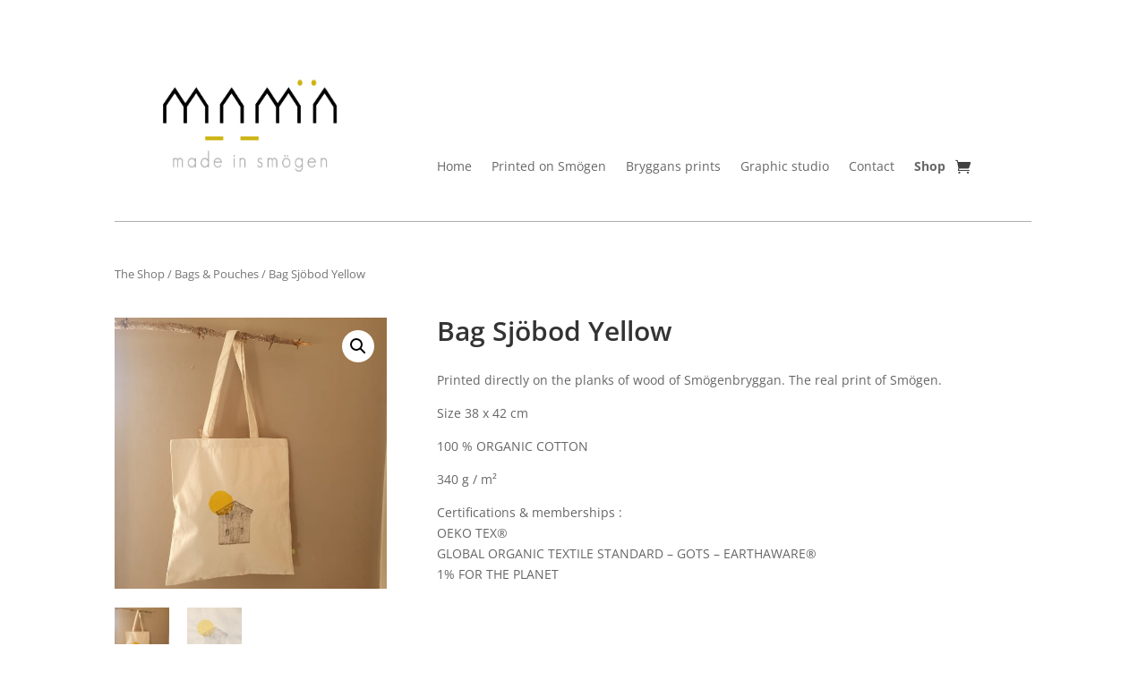

--- FILE ---
content_type: text/css
request_url: https://madeinsmogen.se/wp-content/et-cache/global/et-divi-customizer-global.min.css?ver=1766895886
body_size: -54
content:
.menu-item-401{font-weight:bold}

--- FILE ---
content_type: text/css
request_url: https://madeinsmogen.se/wp-content/et-cache/1607/et-core-unified-cpt-tb-39-tb-1292-tb-53-deferred-1607.min.css?ver=1766919170
body_size: 1392
content:
.et_pb_section_0_tb_header{min-height:42.6px}.et_pb_section_0_tb_header.et_pb_section{padding-top:1px;margin-bottom:-774px}.et_pb_row_0_tb_header{min-height:267px}.et_pb_row_0_tb_header.et_pb_row{padding-top:117px!important;padding-bottom:0px!important;margin-top:-60px!important;margin-right:auto!important;margin-left:auto!important;padding-top:117px;padding-bottom:0px}.et_pb_image_0_tb_header .et_pb_image_wrap img{min-height:153px}.et_pb_image_0_tb_header{padding-bottom:13px;margin-bottom:24px!important;width:100%;text-align:left;margin-left:0}.et_pb_menu_0_tb_header.et_pb_menu{background-color:#ffffff;min-height:22px}.et_pb_menu_0_tb_header{margin-top:-34px!important}.et_pb_menu_0_tb_header.et_pb_menu .et_mobile_menu,.et_pb_menu_0_tb_header.et_pb_menu .et_mobile_menu ul,.et_pb_menu_0_tb_header.et_pb_menu .nav li ul{background-color:#ffffff!important}.et_pb_menu_0_tb_header .et_pb_menu_inner_container>.et_pb_menu__logo-wrap,.et_pb_menu_0_tb_header .et_pb_menu__logo-slot{width:auto;max-width:100%}.et_pb_menu_0_tb_header .et_pb_menu_inner_container>.et_pb_menu__logo-wrap .et_pb_menu__logo img,.et_pb_menu_0_tb_header .et_pb_menu__logo-slot .et_pb_menu__logo-wrap img{height:auto;max-height:none}.et_pb_menu_0_tb_header .mobile_nav .mobile_menu_bar:before{color:#ddc700}.et_pb_menu_0_tb_header .et_pb_menu__icon.et_pb_menu__search-button,.et_pb_menu_0_tb_header .et_pb_menu__icon.et_pb_menu__close-search-button{color:#2ea3f2}.et_pb_menu_0_tb_header .et_pb_menu__icon.et_pb_menu__cart-button{color:#3f3f3f}.et_pb_row_1_tb_header{min-height:74.8px}.et_pb_row_1_tb_header.et_pb_row{margin-top:-24px!important;margin-right:auto!important;margin-bottom:-152px!important;margin-left:auto!important}.et_pb_divider_0_tb_header{margin-top:-3px!important;width:100%;max-width:100%}.et_pb_divider_0_tb_header:before{border-top-color:#adadad}.et_pb_column_1_tb_header{padding-top:147px}.et_pb_divider_0_tb_header.et_pb_module{margin-left:0px!important;margin-right:auto!important}@media only screen and (max-width:980px){.et_pb_image_0_tb_header .et_pb_image_wrap img{width:auto}}@media only screen and (max-width:767px){.et_pb_image_0_tb_header .et_pb_image_wrap img{width:auto}}.et_pb_section_0_tb_body.et_pb_section{padding-top:0px}.et_pb_row_0_tb_body.et_pb_row{margin-right:auto!important;margin-bottom:-60px!important;margin-left:auto!important}.et_pb_wc_cart_notice_0_tb_body .woocommerce-message,.et_pb_wc_cart_notice_0_tb_body .woocommerce-info,.et_pb_wc_cart_notice_0_tb_body .woocommerce-message a,.et_pb_wc_cart_notice_0_tb_body .woocommerce-info a,.et_pb_wc_cart_notice_0_tb_body .woocommerce-error li{font-weight:600!important}.et_pb_wc_cart_notice_0_tb_body .woocommerce-message,.et_pb_wc_cart_notice_0_tb_body .woocommerce-info,.et_pb_wc_cart_notice_0_tb_body .woocommerce-error{background-color:#d6b138!important}.et_pb_wc_cart_notice_0_tb_body .woocommerce-message,.et_pb_wc_cart_notice_0_tb_body .woocommerce-info,.et_pb_wc_cart_notice_0_tb_body .woocommerce-error{padding-top:15px!important;padding-right:15px!important;padding-bottom:15px!important;padding-left:15px!important;margin-top:0em!important;margin-right:0em!important;margin-bottom:2em!important;margin-left:0em!important}body #page-container .et_pb_section .et_pb_wc_cart_notice_0_tb_body .wc-forward,body #page-container .et_pb_section .et_pb_wc_cart_notice_0_tb_body button.button,body #page-container .et_pb_section .et_pb_wc_cart_notice_0_tb_body .wc-backward{color:#000000!important}.et_pb_wc_breadcrumb_0_tb_body .woocommerce-breadcrumb{padding-bottom:1px!important}.et_pb_row_1_tb_body.et_pb_row{margin-top:-71px!important;margin-right:auto!important;margin-left:auto!important}.et_pb_wc_related_products_0_tb_body ul.products li.product span.onsale,.et_pb_wc_images_0_tb_body ul.products li.product span.onsale{padding-top:6px!important;padding-right:18px!important;padding-bottom:6px!important;padding-left:18px!important;margin-top:0px!important;margin-right:0px!important;margin-bottom:0px!important;margin-left:0px!important}.et_pb_wc_title_0_tb_body h1,.et_pb_wc_title_0_tb_body h2,.et_pb_wc_title_0_tb_body h3,.et_pb_wc_title_0_tb_body h4,.et_pb_wc_title_0_tb_body h5,.et_pb_wc_title_0_tb_body h6{font-weight:600}.et_pb_wc_description_0_tb_body{padding-bottom:50px!important;margin-bottom:27px!important;body .tabs-layout-accordion .woodmart-scroll,body .tabs-layout-accordion .has-scrollbar .woodmart-scroll-content{overflow:visible}body .tabs-layout-accordion .woodmart-scroll .woodmart-scroll-content{max-height:100%}}.et_pb_wc_price_0_tb_body .price{font-weight:600;font-size:23px!important;color:#000000!important}.et_pb_wc_price_0_tb_body .price del{font-size:20px;color:rgba(0,0,0,0.51)!important}.et_pb_wc_price_0_tb_body .price ins{font-size:23px}.et_pb_wc_add_to_cart_0_tb_body{padding-right:3px!important}body #page-container .et_pb_section .et_pb_wc_add_to_cart_0_tb_body .button{color:#d6b138!important;font-size:25px}body #page-container .et_pb_section .et_pb_wc_add_to_cart_0_tb_body .button:hover{padding-right:0.7em;padding-left:2em}body #page-container .et_pb_section .et_pb_wc_add_to_cart_0_tb_body .button:after{display:none}body #page-container .et_pb_section .et_pb_wc_add_to_cart_0_tb_body .button:before{content:attr(data-icon);font-family:FontAwesome!important;font-weight:900!important;line-height:inherit;font-size:inherit!important;opacity:0;margin-left:-1.3em;right:auto;display:inline-block;font-family:FontAwesome!important;font-weight:900!important}body #page-container .et_pb_section .et_pb_wc_add_to_cart_0_tb_body .button:hover:before{margin-left:.3em;right:auto;margin-left:-1.3em;opacity:1}.et_pb_wc_related_products_0_tb_body section.products>h1,.et_pb_wc_related_products_0_tb_body section.products>h2,.et_pb_wc_related_products_0_tb_body section.products>h3,.et_pb_wc_related_products_0_tb_body section.products>h4,.et_pb_wc_related_products_0_tb_body section.products>h5,.et_pb_wc_related_products_0_tb_body section.products>h6{font-weight:600!important;text-align:left!important}.et_pb_wc_related_products_0_tb_body ul.products li.product h3,.et_pb_wc_related_products_0_tb_body ul.products li.product h1,.et_pb_wc_related_products_0_tb_body ul.products li.product h2,.et_pb_wc_related_products_0_tb_body ul.products li.product h4,.et_pb_wc_related_products_0_tb_body ul.products li.product h5,.et_pb_wc_related_products_0_tb_body ul.products li.product h6{font-weight:600!important;font-size:17px!important}.et_pb_wc_related_products_0_tb_body{padding-right:0px;padding-left:0px;margin-top:0px!important}.et_pb_wc_related_products_0_tb_body ul.products li.product .star-rating{width:calc(5.4em + (0px * 4))}.et_pb_wc_related_products_0_tb_body .et_overlay:before,.et_pb_wc_related_products_0_tb_body .et_pb_extra_overlay:before{color:#000000!important}.et_pb_wc_related_products_0_tb_body .et_overlay,.et_pb_wc_related_products_0_tb_body .et_pb_extra_overlay{background-color:rgba(0,0,0,0.55)!important;border-color:rgba(0,0,0,0.55)!important}.et_pb_wc_related_products_0_tb_body .et_overlay:before{font-family:FontAwesome!important;font-weight:400!important}@media only screen and (max-width:980px){body #page-container .et_pb_section .et_pb_wc_cart_notice_0_tb_body .wc-forward:after,body #page-container .et_pb_section .et_pb_wc_cart_notice_0_tb_body button.button:after,body #page-container .et_pb_section .et_pb_wc_cart_notice_0_tb_body .wc-backward:after{display:inline-block;opacity:0}body #page-container .et_pb_section .et_pb_wc_cart_notice_0_tb_body .wc-forward:hover:after,body #page-container .et_pb_section .et_pb_wc_cart_notice_0_tb_body button.button:hover:after,body #page-container .et_pb_section .et_pb_wc_cart_notice_0_tb_body .wc-backward:hover:after{opacity:1}body #page-container .et_pb_section .et_pb_wc_add_to_cart_0_tb_body .button:before{line-height:inherit;font-size:inherit!important;margin-left:-1.3em;right:auto;display:inline-block;opacity:0;content:attr(data-icon);font-family:FontAwesome!important;font-weight:900!important}body #page-container .et_pb_section .et_pb_wc_add_to_cart_0_tb_body .button:after{display:none}body #page-container .et_pb_section .et_pb_wc_add_to_cart_0_tb_body .button:hover:before{margin-left:.3em;right:auto;margin-left:-1.3em;opacity:1}}@media only screen and (max-width:767px){body #page-container .et_pb_section .et_pb_wc_cart_notice_0_tb_body .wc-forward:after,body #page-container .et_pb_section .et_pb_wc_cart_notice_0_tb_body button.button:after,body #page-container .et_pb_section .et_pb_wc_cart_notice_0_tb_body .wc-backward:after{display:inline-block;opacity:0}body #page-container .et_pb_section .et_pb_wc_cart_notice_0_tb_body .wc-forward:hover:after,body #page-container .et_pb_section .et_pb_wc_cart_notice_0_tb_body button.button:hover:after,body #page-container .et_pb_section .et_pb_wc_cart_notice_0_tb_body .wc-backward:hover:after{opacity:1}body #page-container .et_pb_section .et_pb_wc_add_to_cart_0_tb_body .button:before{line-height:inherit;font-size:inherit!important;margin-left:-1.3em;right:auto;display:inline-block;opacity:0;content:attr(data-icon);font-family:FontAwesome!important;font-weight:900!important}body #page-container .et_pb_section .et_pb_wc_add_to_cart_0_tb_body .button:after{display:none}body #page-container .et_pb_section .et_pb_wc_add_to_cart_0_tb_body .button:hover:before{margin-left:.3em;right:auto;margin-left:-1.3em;opacity:1}}.et_pb_section_0_tb_footer{min-height:241.2px}.et_pb_section_0_tb_footer.et_pb_section{margin-bottom:-72px}.et_pb_text_0_tb_footer.et_pb_text{color:rgba(79,79,79,0.67)!important}.et_pb_text_0_tb_footer{line-height:1.1em;font-family:'Courier Prime',monospace;line-height:1.1em}